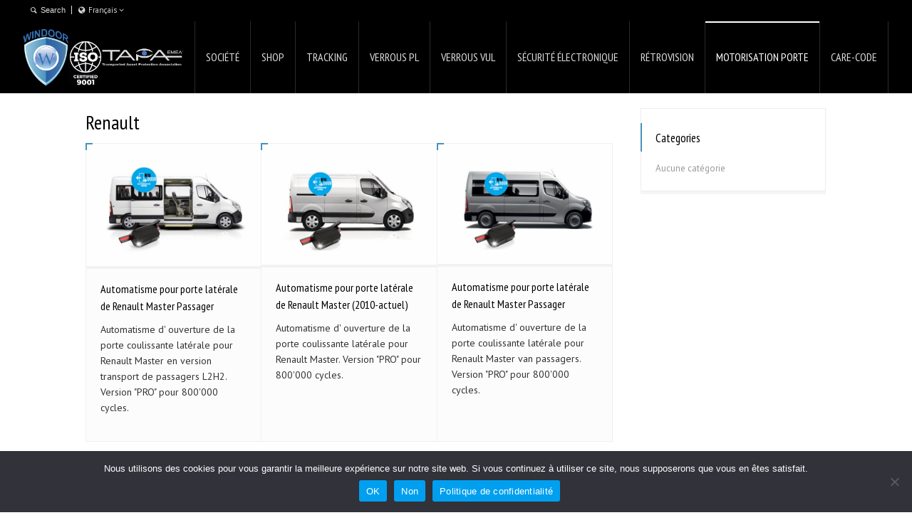

--- FILE ---
content_type: text/html; charset=UTF-8
request_url: https://www.windoor.com/product_categories/renault-2
body_size: 12854
content:
<!doctype html>
<html lang="fr-FR" class="no-js">
<head> 
<meta charset="UTF-8" />  
<meta name="viewport" content="width=device-width, initial-scale=1, maximum-scale=1">

<title>Renault &#8211; Windoor</title>
<meta name='robots' content='max-image-preview:large' />
<link rel="alternate" hreflang="fr" href="https://www.windoor.com/product_categories/renault-2" />
<link rel="alternate" hreflang="de" href="https://www.windoor.com/de/product_categories/renault-de" />
<link rel="alternate" hreflang="x-default" href="https://www.windoor.com/product_categories/renault-2" />
<link rel='dns-prefetch' href='//fonts.googleapis.com' />
<link rel="alternate" type="application/rss+xml" title="Windoor &raquo; Flux" href="https://www.windoor.com/feed" />
<link rel="alternate" type="application/rss+xml" title="Windoor &raquo; Flux des commentaires" href="https://www.windoor.com/comments/feed" />
<link rel="alternate" type="application/rss+xml" title="Flux pour Windoor &raquo; Renault Product Category" href="https://www.windoor.com/product_categories/renault-2/feed" />
		<!-- This site uses the Google Analytics by ExactMetrics plugin v8.2.4 - Using Analytics tracking - https://www.exactmetrics.com/ -->
		<!-- Note: ExactMetrics is not currently configured on this site. The site owner needs to authenticate with Google Analytics in the ExactMetrics settings panel. -->
					<!-- No tracking code set -->
				<!-- / Google Analytics by ExactMetrics -->
		<style id='classic-theme-styles-inline-css' type='text/css'>
/*! This file is auto-generated */
.wp-block-button__link{color:#fff;background-color:#32373c;border-radius:9999px;box-shadow:none;text-decoration:none;padding:calc(.667em + 2px) calc(1.333em + 2px);font-size:1.125em}.wp-block-file__button{background:#32373c;color:#fff;text-decoration:none}
</style>
<style id='global-styles-inline-css' type='text/css'>
:root{--wp--preset--aspect-ratio--square: 1;--wp--preset--aspect-ratio--4-3: 4/3;--wp--preset--aspect-ratio--3-4: 3/4;--wp--preset--aspect-ratio--3-2: 3/2;--wp--preset--aspect-ratio--2-3: 2/3;--wp--preset--aspect-ratio--16-9: 16/9;--wp--preset--aspect-ratio--9-16: 9/16;--wp--preset--color--black: #000000;--wp--preset--color--cyan-bluish-gray: #abb8c3;--wp--preset--color--white: #ffffff;--wp--preset--color--pale-pink: #f78da7;--wp--preset--color--vivid-red: #cf2e2e;--wp--preset--color--luminous-vivid-orange: #ff6900;--wp--preset--color--luminous-vivid-amber: #fcb900;--wp--preset--color--light-green-cyan: #7bdcb5;--wp--preset--color--vivid-green-cyan: #00d084;--wp--preset--color--pale-cyan-blue: #8ed1fc;--wp--preset--color--vivid-cyan-blue: #0693e3;--wp--preset--color--vivid-purple: #9b51e0;--wp--preset--gradient--vivid-cyan-blue-to-vivid-purple: linear-gradient(135deg,rgba(6,147,227,1) 0%,rgb(155,81,224) 100%);--wp--preset--gradient--light-green-cyan-to-vivid-green-cyan: linear-gradient(135deg,rgb(122,220,180) 0%,rgb(0,208,130) 100%);--wp--preset--gradient--luminous-vivid-amber-to-luminous-vivid-orange: linear-gradient(135deg,rgba(252,185,0,1) 0%,rgba(255,105,0,1) 100%);--wp--preset--gradient--luminous-vivid-orange-to-vivid-red: linear-gradient(135deg,rgba(255,105,0,1) 0%,rgb(207,46,46) 100%);--wp--preset--gradient--very-light-gray-to-cyan-bluish-gray: linear-gradient(135deg,rgb(238,238,238) 0%,rgb(169,184,195) 100%);--wp--preset--gradient--cool-to-warm-spectrum: linear-gradient(135deg,rgb(74,234,220) 0%,rgb(151,120,209) 20%,rgb(207,42,186) 40%,rgb(238,44,130) 60%,rgb(251,105,98) 80%,rgb(254,248,76) 100%);--wp--preset--gradient--blush-light-purple: linear-gradient(135deg,rgb(255,206,236) 0%,rgb(152,150,240) 100%);--wp--preset--gradient--blush-bordeaux: linear-gradient(135deg,rgb(254,205,165) 0%,rgb(254,45,45) 50%,rgb(107,0,62) 100%);--wp--preset--gradient--luminous-dusk: linear-gradient(135deg,rgb(255,203,112) 0%,rgb(199,81,192) 50%,rgb(65,88,208) 100%);--wp--preset--gradient--pale-ocean: linear-gradient(135deg,rgb(255,245,203) 0%,rgb(182,227,212) 50%,rgb(51,167,181) 100%);--wp--preset--gradient--electric-grass: linear-gradient(135deg,rgb(202,248,128) 0%,rgb(113,206,126) 100%);--wp--preset--gradient--midnight: linear-gradient(135deg,rgb(2,3,129) 0%,rgb(40,116,252) 100%);--wp--preset--font-size--small: 13px;--wp--preset--font-size--medium: 20px;--wp--preset--font-size--large: 36px;--wp--preset--font-size--x-large: 42px;--wp--preset--spacing--20: 0.44rem;--wp--preset--spacing--30: 0.67rem;--wp--preset--spacing--40: 1rem;--wp--preset--spacing--50: 1.5rem;--wp--preset--spacing--60: 2.25rem;--wp--preset--spacing--70: 3.38rem;--wp--preset--spacing--80: 5.06rem;--wp--preset--shadow--natural: 6px 6px 9px rgba(0, 0, 0, 0.2);--wp--preset--shadow--deep: 12px 12px 50px rgba(0, 0, 0, 0.4);--wp--preset--shadow--sharp: 6px 6px 0px rgba(0, 0, 0, 0.2);--wp--preset--shadow--outlined: 6px 6px 0px -3px rgba(255, 255, 255, 1), 6px 6px rgba(0, 0, 0, 1);--wp--preset--shadow--crisp: 6px 6px 0px rgba(0, 0, 0, 1);}:where(.is-layout-flex){gap: 0.5em;}:where(.is-layout-grid){gap: 0.5em;}body .is-layout-flex{display: flex;}.is-layout-flex{flex-wrap: wrap;align-items: center;}.is-layout-flex > :is(*, div){margin: 0;}body .is-layout-grid{display: grid;}.is-layout-grid > :is(*, div){margin: 0;}:where(.wp-block-columns.is-layout-flex){gap: 2em;}:where(.wp-block-columns.is-layout-grid){gap: 2em;}:where(.wp-block-post-template.is-layout-flex){gap: 1.25em;}:where(.wp-block-post-template.is-layout-grid){gap: 1.25em;}.has-black-color{color: var(--wp--preset--color--black) !important;}.has-cyan-bluish-gray-color{color: var(--wp--preset--color--cyan-bluish-gray) !important;}.has-white-color{color: var(--wp--preset--color--white) !important;}.has-pale-pink-color{color: var(--wp--preset--color--pale-pink) !important;}.has-vivid-red-color{color: var(--wp--preset--color--vivid-red) !important;}.has-luminous-vivid-orange-color{color: var(--wp--preset--color--luminous-vivid-orange) !important;}.has-luminous-vivid-amber-color{color: var(--wp--preset--color--luminous-vivid-amber) !important;}.has-light-green-cyan-color{color: var(--wp--preset--color--light-green-cyan) !important;}.has-vivid-green-cyan-color{color: var(--wp--preset--color--vivid-green-cyan) !important;}.has-pale-cyan-blue-color{color: var(--wp--preset--color--pale-cyan-blue) !important;}.has-vivid-cyan-blue-color{color: var(--wp--preset--color--vivid-cyan-blue) !important;}.has-vivid-purple-color{color: var(--wp--preset--color--vivid-purple) !important;}.has-black-background-color{background-color: var(--wp--preset--color--black) !important;}.has-cyan-bluish-gray-background-color{background-color: var(--wp--preset--color--cyan-bluish-gray) !important;}.has-white-background-color{background-color: var(--wp--preset--color--white) !important;}.has-pale-pink-background-color{background-color: var(--wp--preset--color--pale-pink) !important;}.has-vivid-red-background-color{background-color: var(--wp--preset--color--vivid-red) !important;}.has-luminous-vivid-orange-background-color{background-color: var(--wp--preset--color--luminous-vivid-orange) !important;}.has-luminous-vivid-amber-background-color{background-color: var(--wp--preset--color--luminous-vivid-amber) !important;}.has-light-green-cyan-background-color{background-color: var(--wp--preset--color--light-green-cyan) !important;}.has-vivid-green-cyan-background-color{background-color: var(--wp--preset--color--vivid-green-cyan) !important;}.has-pale-cyan-blue-background-color{background-color: var(--wp--preset--color--pale-cyan-blue) !important;}.has-vivid-cyan-blue-background-color{background-color: var(--wp--preset--color--vivid-cyan-blue) !important;}.has-vivid-purple-background-color{background-color: var(--wp--preset--color--vivid-purple) !important;}.has-black-border-color{border-color: var(--wp--preset--color--black) !important;}.has-cyan-bluish-gray-border-color{border-color: var(--wp--preset--color--cyan-bluish-gray) !important;}.has-white-border-color{border-color: var(--wp--preset--color--white) !important;}.has-pale-pink-border-color{border-color: var(--wp--preset--color--pale-pink) !important;}.has-vivid-red-border-color{border-color: var(--wp--preset--color--vivid-red) !important;}.has-luminous-vivid-orange-border-color{border-color: var(--wp--preset--color--luminous-vivid-orange) !important;}.has-luminous-vivid-amber-border-color{border-color: var(--wp--preset--color--luminous-vivid-amber) !important;}.has-light-green-cyan-border-color{border-color: var(--wp--preset--color--light-green-cyan) !important;}.has-vivid-green-cyan-border-color{border-color: var(--wp--preset--color--vivid-green-cyan) !important;}.has-pale-cyan-blue-border-color{border-color: var(--wp--preset--color--pale-cyan-blue) !important;}.has-vivid-cyan-blue-border-color{border-color: var(--wp--preset--color--vivid-cyan-blue) !important;}.has-vivid-purple-border-color{border-color: var(--wp--preset--color--vivid-purple) !important;}.has-vivid-cyan-blue-to-vivid-purple-gradient-background{background: var(--wp--preset--gradient--vivid-cyan-blue-to-vivid-purple) !important;}.has-light-green-cyan-to-vivid-green-cyan-gradient-background{background: var(--wp--preset--gradient--light-green-cyan-to-vivid-green-cyan) !important;}.has-luminous-vivid-amber-to-luminous-vivid-orange-gradient-background{background: var(--wp--preset--gradient--luminous-vivid-amber-to-luminous-vivid-orange) !important;}.has-luminous-vivid-orange-to-vivid-red-gradient-background{background: var(--wp--preset--gradient--luminous-vivid-orange-to-vivid-red) !important;}.has-very-light-gray-to-cyan-bluish-gray-gradient-background{background: var(--wp--preset--gradient--very-light-gray-to-cyan-bluish-gray) !important;}.has-cool-to-warm-spectrum-gradient-background{background: var(--wp--preset--gradient--cool-to-warm-spectrum) !important;}.has-blush-light-purple-gradient-background{background: var(--wp--preset--gradient--blush-light-purple) !important;}.has-blush-bordeaux-gradient-background{background: var(--wp--preset--gradient--blush-bordeaux) !important;}.has-luminous-dusk-gradient-background{background: var(--wp--preset--gradient--luminous-dusk) !important;}.has-pale-ocean-gradient-background{background: var(--wp--preset--gradient--pale-ocean) !important;}.has-electric-grass-gradient-background{background: var(--wp--preset--gradient--electric-grass) !important;}.has-midnight-gradient-background{background: var(--wp--preset--gradient--midnight) !important;}.has-small-font-size{font-size: var(--wp--preset--font-size--small) !important;}.has-medium-font-size{font-size: var(--wp--preset--font-size--medium) !important;}.has-large-font-size{font-size: var(--wp--preset--font-size--large) !important;}.has-x-large-font-size{font-size: var(--wp--preset--font-size--x-large) !important;}
:where(.wp-block-post-template.is-layout-flex){gap: 1.25em;}:where(.wp-block-post-template.is-layout-grid){gap: 1.25em;}
:where(.wp-block-columns.is-layout-flex){gap: 2em;}:where(.wp-block-columns.is-layout-grid){gap: 2em;}
:root :where(.wp-block-pullquote){font-size: 1.5em;line-height: 1.6;}
</style>
<style id='woocommerce-inline-inline-css' type='text/css'>
.woocommerce form .form-row .required { visibility: visible; }
</style>
<link rel='stylesheet' id='wpo_min-header-0-css' href='https://www.windoor.com/wp-content/cache/wpo-minify/1764345534/assets/wpo-minify-header-55415706.min.css' type='text/css' media='all' />
<link rel='stylesheet' id='wpo_min-header-1-css' href='https://www.windoor.com/wp-content/cache/wpo-minify/1764345534/assets/wpo-minify-header-eed21415.min.css' type='text/css' media='only screen and (max-width: 768px)' />
<link rel='stylesheet' id='wpo_min-header-2-css' href='https://www.windoor.com/wp-content/cache/wpo-minify/1764345534/assets/wpo-minify-header-9198953c.min.css' type='text/css' media='all' />
<!--[if IE 7]>
<link rel='stylesheet' id='theme-ie7-css' href='https://www.windoor.com/wp-content/themes/rttheme18/css/ie7.css' type='text/css' media='all' />
<![endif]-->
<!--[if lt IE 9]>
<link rel='stylesheet' id='theme-ltie9-css' href='https://www.windoor.com/wp-content/themes/rttheme18/css/before_ie9.css' type='text/css' media='all' />
<![endif]-->
<link rel='stylesheet' id='wpo_min-header-5-css' href='https://www.windoor.com/wp-content/cache/wpo-minify/1764345534/assets/wpo-minify-header-aaa92c08.min.css' type='text/css' media='all' />
<script type="text/javascript" id="layerslider-greensock-js-extra">
/* <![CDATA[ */
var LS_Meta = {"v":"6.7.0"};
/* ]]> */
</script>
<script type="text/javascript" src="https://www.windoor.com/wp-content/plugins/LayerSlider/static/layerslider/js/greensock.js" id="layerslider-greensock-js"></script>
<script type="text/javascript" src="https://www.windoor.com/wp-includes/js/jquery/jquery.min.js" id="jquery-core-js"></script>
<script type="text/javascript" src="https://www.windoor.com/wp-includes/js/jquery/jquery-migrate.min.js" id="jquery-migrate-js"></script>
<script type="text/javascript" src="https://www.windoor.com/wp-content/plugins/LayerSlider/static/layerslider/js/layerslider.kreaturamedia.jquery.js" id="layerslider-js"></script>
<script type="text/javascript" src="https://www.windoor.com/wp-content/plugins/LayerSlider/static/layerslider/js/layerslider.transitions.js" id="layerslider-transitions-js"></script>
<script type="text/javascript" id="cookie-notice-front-js-before">
/* <![CDATA[ */
var cnArgs = {"ajaxUrl":"https:\/\/www.windoor.com\/wp-admin\/admin-ajax.php","nonce":"0592024966","hideEffect":"fade","position":"bottom","onScroll":false,"onScrollOffset":100,"onClick":false,"cookieName":"cookie_notice_accepted","cookieTime":7862400,"cookieTimeRejected":86400,"globalCookie":false,"redirection":false,"cache":true,"revokeCookies":false,"revokeCookiesOpt":"automatic"};
/* ]]> */
</script>
<script type="text/javascript" src="https://www.windoor.com/wp-content/plugins/cookie-notice/js/front.min.js" id="cookie-notice-front-js"></script>
<script type="text/javascript" src="//www.windoor.com/wp-content/plugins/revslider/sr6/assets/js/rbtools.min.js" async id="tp-tools-js"></script>
<script type="text/javascript" src="//www.windoor.com/wp-content/plugins/revslider/sr6/assets/js/rs6.min.js" async id="revmin-js"></script>
<script type="text/javascript" src="https://www.windoor.com/wp-content/plugins/woocommerce/assets/js/jquery-blockui/jquery.blockUI.min.js" id="jquery-blockui-js" defer="defer" data-wp-strategy="defer"></script>
<script type="text/javascript" src="https://www.windoor.com/wp-content/plugins/woocommerce/assets/js/js-cookie/js.cookie.min.js" id="js-cookie-js" defer="defer" data-wp-strategy="defer"></script>
<script type="text/javascript" id="woocommerce-js-extra">
/* <![CDATA[ */
var woocommerce_params = {"ajax_url":"\/wp-admin\/admin-ajax.php","wc_ajax_url":"\/?wc-ajax=%%endpoint%%","i18n_password_show":"Afficher le mot de passe","i18n_password_hide":"Masquer le mot de passe"};
/* ]]> */
</script>
<script type="text/javascript" src="https://www.windoor.com/wp-content/plugins/woocommerce/assets/js/frontend/woocommerce.min.js" id="woocommerce-js" defer="defer" data-wp-strategy="defer"></script>
<script type="text/javascript" src="https://www.windoor.com/wp-content/plugins/sitepress-multilingual-cms/templates/language-switchers/legacy-dropdown/script.min.js" id="wpml-legacy-dropdown-0-js"></script>
<script type="text/javascript" src="https://www.windoor.com/wp-content/themes/rttheme18/js/modernizr.min.js" id="modernizr-js"></script>
<script type="text/javascript" src="https://www.windoor.com/wp-content/themes/rttheme18/js/jquery.customselect.min.js" id="jquery-custom-select-js"></script>
<meta name="generator" content="Powered by LayerSlider 6.7.0 - Multi-Purpose, Responsive, Parallax, Mobile-Friendly Slider Plugin for WordPress." />
<!-- LayerSlider updates and docs at: https://layerslider.kreaturamedia.com -->
<link rel="https://api.w.org/" href="https://www.windoor.com/wp-json/" /><link rel="EditURI" type="application/rsd+xml" title="RSD" href="https://www.windoor.com/xmlrpc.php?rsd" />
<meta name="generator" content="WordPress 6.6.4" />
<meta name="generator" content="WooCommerce 9.8.6" />
<meta name="generator" content="WPML ver:4.8.6 stt:1,4,3;" />
<!--[if lt IE 9]><script src="https://www.windoor.com/wp-content/themes/rttheme18/js/html5shiv.js"></script><![endif]--><!--[if gte IE 9]> <style type="text/css"> .gradient { filter: none; } </style> <![endif]-->	<noscript><style>.woocommerce-product-gallery{ opacity: 1 !important; }</style></noscript>
	<meta name="generator" content="Elementor 3.33.2; features: additional_custom_breakpoints; settings: css_print_method-external, google_font-enabled, font_display-swap">
			<style>
				.e-con.e-parent:nth-of-type(n+4):not(.e-lazyloaded):not(.e-no-lazyload),
				.e-con.e-parent:nth-of-type(n+4):not(.e-lazyloaded):not(.e-no-lazyload) * {
					background-image: none !important;
				}
				@media screen and (max-height: 1024px) {
					.e-con.e-parent:nth-of-type(n+3):not(.e-lazyloaded):not(.e-no-lazyload),
					.e-con.e-parent:nth-of-type(n+3):not(.e-lazyloaded):not(.e-no-lazyload) * {
						background-image: none !important;
					}
				}
				@media screen and (max-height: 640px) {
					.e-con.e-parent:nth-of-type(n+2):not(.e-lazyloaded):not(.e-no-lazyload),
					.e-con.e-parent:nth-of-type(n+2):not(.e-lazyloaded):not(.e-no-lazyload) * {
						background-image: none !important;
					}
				}
			</style>
			<meta name="generator" content="Powered by Slider Revolution 6.7.15 - responsive, Mobile-Friendly Slider Plugin for WordPress with comfortable drag and drop interface." />
<link rel="icon" href="https://www.windoor.com/wp-content/uploads/2024/03/cropped-favicon-32x32.png" sizes="32x32" />
<link rel="icon" href="https://www.windoor.com/wp-content/uploads/2024/03/cropped-favicon-192x192.png" sizes="192x192" />
<link rel="apple-touch-icon" href="https://www.windoor.com/wp-content/uploads/2024/03/cropped-favicon-180x180.png" />
<meta name="msapplication-TileImage" content="https://www.windoor.com/wp-content/uploads/2024/03/cropped-favicon-270x270.png" />
<script>function setREVStartSize(e){
			//window.requestAnimationFrame(function() {
				window.RSIW = window.RSIW===undefined ? window.innerWidth : window.RSIW;
				window.RSIH = window.RSIH===undefined ? window.innerHeight : window.RSIH;
				try {
					var pw = document.getElementById(e.c).parentNode.offsetWidth,
						newh;
					pw = pw===0 || isNaN(pw) || (e.l=="fullwidth" || e.layout=="fullwidth") ? window.RSIW : pw;
					e.tabw = e.tabw===undefined ? 0 : parseInt(e.tabw);
					e.thumbw = e.thumbw===undefined ? 0 : parseInt(e.thumbw);
					e.tabh = e.tabh===undefined ? 0 : parseInt(e.tabh);
					e.thumbh = e.thumbh===undefined ? 0 : parseInt(e.thumbh);
					e.tabhide = e.tabhide===undefined ? 0 : parseInt(e.tabhide);
					e.thumbhide = e.thumbhide===undefined ? 0 : parseInt(e.thumbhide);
					e.mh = e.mh===undefined || e.mh=="" || e.mh==="auto" ? 0 : parseInt(e.mh,0);
					if(e.layout==="fullscreen" || e.l==="fullscreen")
						newh = Math.max(e.mh,window.RSIH);
					else{
						e.gw = Array.isArray(e.gw) ? e.gw : [e.gw];
						for (var i in e.rl) if (e.gw[i]===undefined || e.gw[i]===0) e.gw[i] = e.gw[i-1];
						e.gh = e.el===undefined || e.el==="" || (Array.isArray(e.el) && e.el.length==0)? e.gh : e.el;
						e.gh = Array.isArray(e.gh) ? e.gh : [e.gh];
						for (var i in e.rl) if (e.gh[i]===undefined || e.gh[i]===0) e.gh[i] = e.gh[i-1];
											
						var nl = new Array(e.rl.length),
							ix = 0,
							sl;
						e.tabw = e.tabhide>=pw ? 0 : e.tabw;
						e.thumbw = e.thumbhide>=pw ? 0 : e.thumbw;
						e.tabh = e.tabhide>=pw ? 0 : e.tabh;
						e.thumbh = e.thumbhide>=pw ? 0 : e.thumbh;
						for (var i in e.rl) nl[i] = e.rl[i]<window.RSIW ? 0 : e.rl[i];
						sl = nl[0];
						for (var i in nl) if (sl>nl[i] && nl[i]>0) { sl = nl[i]; ix=i;}
						var m = pw>(e.gw[ix]+e.tabw+e.thumbw) ? 1 : (pw-(e.tabw+e.thumbw)) / (e.gw[ix]);
						newh =  (e.gh[ix] * m) + (e.tabh + e.thumbh);
					}
					var el = document.getElementById(e.c);
					if (el!==null && el) el.style.height = newh+"px";
					el = document.getElementById(e.c+"_wrapper");
					if (el!==null && el) {
						el.style.height = newh+"px";
						el.style.display = "block";
					}
				} catch(e){
					console.log("Failure at Presize of Slider:" + e)
				}
			//});
		  };</script>
		<style type="text/css" id="wp-custom-css">
			/****byCrofte custom 2024 ****/
h1, h2, h3, h4, h5, h1 a, h2 a, h3 a, h4 a, h5a {
	color: black;
}
p {
	font-size: 14px;
	color: #333;
}
h2 {
	font-size: 38px;
}
#slogan_text {
	display: none !important;
}
.caption.title_centered h3 {
	font-size: 28px;
	margin-top: 30px;
	margin-bottom: 5px;
}
.top_content {
	border-bottom: none;
	border-top: none;
}

/* MEGA MENU */
ul.sub-menu li.lien-marque {
	line-height: 45px;
}
.logo-marque-menu {
	max-width: 45px;
	float: left;
	margin-right: 10px;
}
.multicolumn-holder {
	width: 100%;
}
li.float-mega-menu {
	display: inline-block !important;
	width: 30%;
	vertical-align: middle;
}
li:last-child.float-mega-menu {
	display: inline-block !important;
	width: 60%;
	vertical-align: middle;
}
.mega-menu-img {
	max-width: 100px;
	width: 100%;
}

#navigation .multicolumn-holder > ul > li a {
	font-weight: bold;
	font-size: 1.2em;
	text-transform: uppercase;
}
#navigation .multicolumn-holder > ul > li > ul > li a {
	font-weight: normal;
	font-size: 1em;
	padding-left: 15px;
	border-bottom: none;
	text-transform: none;
}
#navigation .multicolumn-holder > ul > li > ul > li a:hover {
	opacity:1;
}
#navigation .multicolumn-holder > ul > li > ul > li a::after {
	display: none;
}
#navigation .column-heading {
	display: inline-block !important;
}

/* MEGA MENU END */


.byc-video-section {
    position: relative;
    height: 80vh;
    overflow: hidden;
}
.byc-video-section .byc-video-container {
    position: absolute;
    top: 0;
    left: 0;
    width: 100%;
    height: 100%;
    overflow: hidden;
    z-index: -1;
}
.byc-video-section video {
    min-width: 100%;
    min-height: 100%;
    width: auto;
    height: auto;
    position: absolute;
    top: 50%;
    left: 50%;
    transform: translate(-50%, -50%);
}
.byc-video-section .byc-content {
    position: relative;
    z-index: 1;
    color: #ffffff;
    text-align: center;
    padding: 20px;
}
.byc-video-section .byc-content h1 {
	color: white;
	font-size: 60px;
	text-transform: uppercase;
	font-weight: 900;
	letter-spacing: 3px;
	margin-top: 27vh;
}
.byc-video-section .byc-content p {
	color: white;
	font-size: 25px;
	font-weight: 700;
}

.footer .textwidget p {
	color: white;
}
.content_footer {
	margin-top: 100px;
}


@media only screen and (min-width: 960px) {
	.header-design2 #header_contents {
		width: 95%;
	}
	.top_bar_container {
		width: 95%;
	}
}

.pum-theme-4464 .pum-content + .pum-close, .pum-theme-floating-bar .pum-content + .pum-close {
	top: 15px;
	color: white;
}

.pum-container p { color: white; }		</style>
		</head>
<body class="archive tax-product_categories term-renault-2 term-134 theme-rttheme18 cookies-not-set woocommerce-no-js  menu-style-one wide rt_content_animations header-design2 no-header-content elementor-default elementor-kit-6553">

			<script type="text/javascript">
			/* <![CDATA[ */ 
				document.getElementsByTagName("html")[0].className.replace(/\no-js\b/, "js");
				window.onerror=function(){				
					document.getElementById("rt_loading").removeAttribute("class");
				}			 	
			/* ]]> */	
			</script> 
		
<!-- background wrapper -->
<div id="container">   

		<!-- mobile actions -->
	<section id="mobile_bar" class="clearfix">
		<div class="mobile_menu_control icon-menu"></div>
		<div class="top_bar_control icon-cog"></div>    
	</section>
	<!-- / end section #mobile_bar -->    

		<!-- top bar -->
	<section id="top_bar" class="clearfix">
		<div class="top_bar_container">    

					<ul id="top_navigation" class="top_links">

						<!--  top links -->
												    				  			<!-- / end ul .top_links --> 
			  			          


							 

													<li><form action="https://www.windoor.com//" method="get" id="top_search_form"><span class="icon-search"></span><span><input type="text" class="search_text showtextback" size="1" name="s" id="top_search_field" placeholder="Search" /></span><input type="hidden" name="lang" value="fr"/></form></li>
						

												    <li class="languages icon-globe-1">Français <span class="icon-angle-down"></span><ul class="flags"><li><img src="https://www.windoor.com/wp-content/plugins/sitepress-multilingual-cms/res/flags/fr.png" height="12" alt="fr" width="18" /> <a href="https://www.windoor.com/product_categories/renault-2" title="Français"><span>Français</span></a></li><li><img src="https://www.windoor.com/wp-content/plugins/sitepress-multilingual-cms/res/flags/en.png" height="12" alt="en" width="18" /> <a href="https://www.windoor.com/en" title="English"><span>English</span></a></li><li><img src="https://www.windoor.com/wp-content/plugins/sitepress-multilingual-cms/res/flags/de.png" height="12" alt="de" width="18" /> <a href="https://www.windoor.com/de/product_categories/renault-de" title="Deutsch"><span>Deutsch</span></a></li></ul></li>		  
						
						
					</ul>


					

		</div><!-- / end div .top_bar_container -->    
	</section><!-- / end section #top_bar -->    
	    
	<!-- header -->
	<header id="header"> 

		<!-- header contents -->
		<section id="header_contents" class="clearfix">
				 
				
							<section class="section_logo logo">			 
								<!-- logo -->
								<section id="logo">			 
									 <a href="https://www.windoor.com/" title="Windoor"><img loading="lazy" src="https://www.windoor.com/wp-content/uploads/2025/06/Logo-windoor-tapa-iso-certified-security-systems-provider-bis.png" alt="Windoor" data-retina="https://www.windoor.com/wp-content/uploads/2025/06/Logo-windoor-tapa-iso-certified-security-systems-provider-bis.png" /></a> 
								</section><!-- end section #logo -->
							</section><!-- end section #logo -->	
							
			<section id="slogan_text" class="right_side ">
				 SPÉCIALISÉ DEPUIS 1992 DANS LA SÉCURISATION DE VÉHICULES
			</section>


				<!-- navigation -->
				<div class="nav_shadow default_position sticky"><div class="nav_border"> 

					<nav id="navigation_bar" class="navigation  with_small_logo"><div id="sticky_logo"><a href="https://www.windoor.com/" title="Windoor"><img loading="lazy" src="https://www.windoor.com/wp-content/uploads/2025/06/Logo-windoor-tapa-iso-certified-security-systems-provider-bis.png" alt="Windoor" /></a></div><ul id="navigation" class="menu"><li id='menu-item-2257'  class="menu-item menu-item-type-post_type menu-item-object-page menu-item-has-children hasSubMenu top-level-0" data-column-size='0'><a  href="https://www.windoor.com/apropos">SOCIÉTÉ<span>Notre activité</span></a> 
<ul class="sub-menu">
<li id='menu-item-4032'  class="menu-item menu-item-type-post_type menu-item-object-page"><a  href="https://www.windoor.com/cgv">CGV<span>Cond. Gnl de vente</span></a> </li>
<li id='menu-item-6729'  class="menu-item menu-item-type-post_type menu-item-object-page"><a  href="https://www.windoor.com/certification-iso-9001">QUALITÉ &#038; CERTIFICATIONS</a> </li>
<li id='menu-item-7494'  class="menu-item menu-item-type-post_type menu-item-object-page"><a  href="https://www.windoor.com/catalogue-windoor">CATALOGUE PRODUITS</a> </li>
<li id='menu-item-4297'  class="menu-item menu-item-type-post_type menu-item-object-page"><a  href="https://www.windoor.com/nous-contacter">CONTACT</a> </li>
</ul>
</li>
<li id='menu-item-6814'  class="menu-item menu-item-type-custom menu-item-object-custom top-level-1" data-column-size='0'><a  href="https://windoor-shop.com/boutique/">SHOP<span>&nbsp;</span></a> </li>
<li id='menu-item-3266'  class="menu-item menu-item-type-post_type menu-item-object-page top-level-2" data-column-size='0'><a  href="https://www.windoor.com/care-fleet">TRACKING<span>&nbsp;</span></a> </li>
<li id='menu-item-3302'  class="menu-item menu-item-type-post_type menu-item-object-page top-level-3" data-column-size='0'><a  href="https://www.windoor.com/care-lock">VERROUS PL<span>&nbsp;</span></a> </li>
<li id='menu-item-3301'  class="menu-item menu-item-type-post_type menu-item-object-page menu-item-has-children hasSubMenu top-level-4" data-column-size='0'><a  href="https://www.windoor.com/care-lock-light">VERROUS VUL<span>&nbsp;</span></a> 
<ul class="sub-menu">
<li id='menu-item-7116'  class="lien-marque menu-item menu-item-type-post_type menu-item-object-page"><a  href="https://www.windoor.com/configurateur-carelock-light"><img src="https://www.windoor.com/wp-content/uploads/2024/06/logo-euro.png" class="logo-marque-menu" /> Configurateur</a> </li>
<li id='menu-item-3644'  class="lien-marque menu-item menu-item-type-taxonomy menu-item-object-product_categories"><a  href="https://www.windoor.com/product_categories/citroen"><img src="https://www.windoor.com/wp-content/uploads/windoor/logo-marque-citroen.png" class="logo-marque-menu" /> Citroën</a> </li>
<li id='menu-item-3645'  class="lien-marque menu-item menu-item-type-taxonomy menu-item-object-product_categories"><a  href="https://www.windoor.com/product_categories/fiat"><img src="https://www.windoor.com/wp-content/uploads/windoor/logo-marque-fiat.png" class="logo-marque-menu" /> Fiat</a> </li>
<li id='menu-item-3646'  class="lien-marque menu-item menu-item-type-taxonomy menu-item-object-product_categories"><a  href="https://www.windoor.com/product_categories/iveco"><img src="https://www.windoor.com/wp-content/uploads/windoor/logo-marque-iveco.png" class="logo-marque-menu" /> Iveco</a> </li>
<li id='menu-item-7579'  class="lien-marque menu-item menu-item-type-taxonomy menu-item-object-product_categories"><a  href="https://www.windoor.com/product_categories/man-care-lock-light"><img src="https://www.windoor.com/wp-content/uploads/windoor/logo-marque-man.png" class="logo-marque-menu" /> Man</a> </li>
<li id='menu-item-3647'  class="lien-marque menu-item menu-item-type-taxonomy menu-item-object-product_categories"><a  href="https://www.windoor.com/product_categories/mercedes"><img src="https://www.windoor.com/wp-content/uploads/windoor/logo-marque-mercedes.png" class="logo-marque-menu" /> Mercedes</a> </li>
<li id='menu-item-3648'  class="lien-marque menu-item menu-item-type-taxonomy menu-item-object-product_categories"><a  href="https://www.windoor.com/product_categories/nissan"><img src="https://www.windoor.com/wp-content/uploads/windoor/logo-marque-nissan.png" class="logo-marque-menu" /> Nissan</a> </li>
<li id='menu-item-3649'  class="lien-marque menu-item menu-item-type-taxonomy menu-item-object-product_categories"><a  href="https://www.windoor.com/product_categories/opel"><img src="https://www.windoor.com/wp-content/uploads/windoor/logo-marque-opel.png" class="logo-marque-menu" /> Opel</a> </li>
<li id='menu-item-3650'  class="lien-marque menu-item menu-item-type-taxonomy menu-item-object-product_categories"><a  href="https://www.windoor.com/product_categories/peugeot"><img src="https://www.windoor.com/wp-content/uploads/windoor/logo-marque-peugeot.png" class="logo-marque-menu" /> Peugeot</a> </li>
<li id='menu-item-3651'  class="lien-marque menu-item menu-item-type-taxonomy menu-item-object-product_categories"><a  href="https://www.windoor.com/product_categories/renault"><img src="https://www.windoor.com/wp-content/uploads/windoor/logo-marque-renault.png" class="logo-marque-menu" /> Renault</a> </li>
<li id='menu-item-3653'  class="lien-marque menu-item menu-item-type-taxonomy menu-item-object-product_categories"><a  href="https://www.windoor.com/product_categories/volkswagen"><img src="https://www.windoor.com/wp-content/uploads/windoor/logo-marque-volkswagen.png" class="logo-marque-menu" /> Volkswagen</a> </li>
<li id='menu-item-4365'  class="lien-marque menu-item menu-item-type-taxonomy menu-item-object-product_categories"><a  href="https://www.windoor.com/product_categories/ford"><img src="https://www.windoor.com/wp-content/uploads/windoor/logo-marque-ford.png" class="logo-marque-menu" /> Ford</a> </li>
<li id='menu-item-3643'  class="menu-item menu-item-type-taxonomy menu-item-object-product_categories"><a  href="https://www.windoor.com/product_categories/accessoires-2">Accessoires</a> </li>
</ul>
</li>
<li id='menu-item-3268'  class="menu-item menu-item-type-post_type menu-item-object-page top-level-5" data-column-size='0'><a  title="Solutions de sécurité électroniques" href="https://www.windoor.com/care-pro">SÉCURITÉ ÉLECTRONIQUE<span>&nbsp;</span></a> </li>
<li id='menu-item-3269'  class="multicolumn-3 menu-item menu-item-type-post_type menu-item-object-page menu-item-has-children hasSubMenu multicolumn  top-level-6" data-column-size='3'><a  href="https://www.windoor.com/care-view">RÉTROVISION<span>&nbsp;</span></a> 
<ul class="sub-menu">
<li id='menu-item-4505'  class="multicolumn-2 menu-item menu-item-type-post_type menu-item-object-products menu-item-has-children hasSubMenu"><a  href="https://www.windoor.com/products/kit-vision-camera-360-degres-camion-bird-view">Caméra 360°</a> 
	<ul class="sub-menu">
<li id='menu-item-6750'  class="float-mega-menu menu-item menu-item-type-post_type menu-item-object-page"><a  href="https://www.windoor.com/bird-view-kit-vision-360"><img src="https://www.windoor.com/wp-content/uploads/windoor/menu-retrovision-camera-360.png" class="mega-menu-img" /></a> </li>
<li id='menu-item-6749'  class="float-mega-menu menu-item menu-item-type-post_type menu-item-object-page"><a  href="https://www.windoor.com/bird-view-kit-vision-360">Le kit « Bird View » de vision à 360° pour camions, VUL, véhicules industriels, etc</a> </li>
	</ul>
</li>
<li id='menu-item-3656'  class="multicolumn-2 menu-item menu-item-type-taxonomy menu-item-object-product_categories menu-item-has-children hasSubMenu"><a  href="https://www.windoor.com/product_categories/cameras">Caméras</a> 
	<ul class="sub-menu">
<li id='menu-item-6850'  class="float-mega-menu menu-item menu-item-type-taxonomy menu-item-object-product_categories"><a  href="https://www.windoor.com/product_categories/cameras"><img src="https://www.windoor.com/wp-content/uploads/windoor/menu-retrovision-cameras.png" class="mega-menu-img" /></a> </li>
<li id='menu-item-6851'  class="float-mega-menu menu-item menu-item-type-taxonomy menu-item-object-product_categories"><a  href="https://www.windoor.com/product_categories/cameras">Découvrez nos différentes caméras pour utilitaires ou camions.</a> </li>
	</ul>
</li>
<li id='menu-item-3657'  class="multicolumn-2 menu-item menu-item-type-taxonomy menu-item-object-product_categories menu-item-has-children hasSubMenu"><a  href="https://www.windoor.com/product_categories/connecteurs">Connecteurs</a> 
	<ul class="sub-menu">
<li id='menu-item-6856'  class="float-mega-menu menu-item menu-item-type-taxonomy menu-item-object-product_categories"><a  href="https://www.windoor.com/product_categories/connecteurs"><img src="https://www.windoor.com/wp-content/uploads/windoor/menu-retrovision-connecteurs.png" class="mega-menu-img" /></a> </li>
<li id='menu-item-6857'  class="float-mega-menu menu-item menu-item-type-taxonomy menu-item-object-product_categories"><a  href="https://www.windoor.com/product_categories/connecteurs">Retrouvez ici les kits de liaison vidéo.</a> </li>
	</ul>
</li>
<li id='menu-item-3658'  class="multicolumn-2 menu-item menu-item-type-taxonomy menu-item-object-product_categories menu-item-has-children hasSubMenu"><a  href="https://www.windoor.com/product_categories/enregistreurs">Enregistreurs</a> 
	<ul class="sub-menu">
<li id='menu-item-6858'  class="float-mega-menu menu-item menu-item-type-taxonomy menu-item-object-product_categories"><a  href="https://www.windoor.com/product_categories/enregistreurs"><img src="https://www.windoor.com/wp-content/uploads/windoor/menu-retrovision-enregistreur.png" class="mega-menu-img" /></a> </li>
<li id='menu-item-6859'  class="float-mega-menu menu-item menu-item-type-taxonomy menu-item-object-product_categories"><a  href="https://www.windoor.com/product_categories/enregistreurs">Nos enregistreurs embarqués.</a> </li>
	</ul>
</li>
<li id='menu-item-3659'  class="multicolumn-2 menu-item menu-item-type-taxonomy menu-item-object-product_categories menu-item-has-children hasSubMenu"><a  href="https://www.windoor.com/product_categories/kits-complets">Kits complets</a> 
	<ul class="sub-menu">
<li id='menu-item-6860'  class="float-mega-menu menu-item menu-item-type-taxonomy menu-item-object-product_categories"><a  href="https://www.windoor.com/product_categories/kits-complets"><img src="https://www.windoor.com/wp-content/uploads/windoor/menu-retrovision-kit-complet.png" class="mega-menu-img" /></a> </li>
<li id='menu-item-6861'  class="float-mega-menu menu-item menu-item-type-taxonomy menu-item-object-product_categories"><a  href="https://www.windoor.com/product_categories/kits-complets">Besoin d&rsquo;un équipement complet ? Trouvez le kit qui améliore votre flotte de véhicules.</a> </li>
	</ul>
</li>
<li id='menu-item-3660'  class="multicolumn-2 menu-item menu-item-type-taxonomy menu-item-object-product_categories menu-item-has-children hasSubMenu"><a  href="https://www.windoor.com/product_categories/moniteurs">Moniteurs</a> 
	<ul class="sub-menu">
<li id='menu-item-6862'  class="float-mega-menu menu-item menu-item-type-taxonomy menu-item-object-product_categories"><a  href="https://www.windoor.com/product_categories/moniteurs"><img src="https://www.windoor.com/wp-content/uploads/windoor/menu-retrovision-moniteurs.png" class="mega-menu-img" /></a> </li>
<li id='menu-item-6863'  class="float-mega-menu menu-item menu-item-type-taxonomy menu-item-object-product_categories"><a  href="https://www.windoor.com/product_categories/moniteurs">Du moniteur 7 à 10 pouces, en multiview. Ne perdez rien de vue.</a> </li>
	</ul>
</li>
<li id='menu-item-3661'  class="multicolumn-2 menu-item menu-item-type-taxonomy menu-item-object-product_categories menu-item-has-children hasSubMenu"><a  href="https://www.windoor.com/product_categories/radars-de-recul">Radars de recul</a> 
	<ul class="sub-menu">
<li id='menu-item-6864'  class="float-mega-menu menu-item menu-item-type-taxonomy menu-item-object-product_categories"><a  href="https://www.windoor.com/product_categories/radars-de-recul"><img src="https://www.windoor.com/wp-content/uploads/windoor/menu-retrovision-radars-de-recul.png" class="mega-menu-img" /></a> </li>
<li id='menu-item-6865'  class="float-mega-menu menu-item menu-item-type-taxonomy menu-item-object-product_categories"><a  href="https://www.windoor.com/product_categories/radars-de-recul">Soyez averti de la moindre approche avec nos radars de recul.</a> </li>
	</ul>
</li>
<li id='menu-item-3662'  class="multicolumn-2 menu-item menu-item-type-taxonomy menu-item-object-product_categories menu-item-has-children hasSubMenu"><a  href="https://www.windoor.com/product_categories/sans-fil">Sans-fil</a> 
	<ul class="sub-menu">
<li id='menu-item-6866'  class="float-mega-menu menu-item menu-item-type-taxonomy menu-item-object-product_categories"><a  href="https://www.windoor.com/product_categories/sans-fil"><img src="https://www.windoor.com/wp-content/uploads/windoor/menu-retrovision-sans-fil.png" class="mega-menu-img" /></a> </li>
<li id='menu-item-6867'  class="float-mega-menu menu-item menu-item-type-taxonomy menu-item-object-product_categories"><a  href="https://www.windoor.com/product_categories/sans-fil">Parfaite pour les installations complexes, profitez du sans fil !</a> </li>
	</ul>
</li>
<li id='menu-item-3654'  class="menu-item menu-item-type-taxonomy menu-item-object-product_categories"><a  href="https://www.windoor.com/product_categories/accessoires">Accessoires<span>Motorisation de porte latérale coulissante</span></a> </li>
</ul>
</li>
<li id='menu-item-4361'  class="menu-item menu-item-type-post_type menu-item-object-page current-menu-ancestor current-menu-parent current_page_parent current_page_ancestor menu-item-has-children hasSubMenu top-level-7" data-column-size='0'><a  href="https://www.windoor.com/automatisme-motorisation-porte-laterale-coulissante-vehicule-utilitaire-mini-bus-camping-car">MOTORISATION PORTE<span>Motorisation de porte latérale coulissante</span></a> 
<ul class="sub-menu">
<li id='menu-item-6871'  class="lien-marque menu-item menu-item-type-taxonomy menu-item-object-product_categories"><a  href="https://www.windoor.com/product_categories/citroen-2"><img src="https://www.windoor.com/wp-content/uploads/windoor/logo-marque-citroen.png" class="logo-marque-menu" /> Citroën</a> </li>
<li id='menu-item-4403'  class="lien-marque menu-item menu-item-type-taxonomy menu-item-object-product_categories"><a  href="https://www.windoor.com/product_categories/fiat-2"><img src="https://www.windoor.com/wp-content/uploads/windoor/logo-marque-fiat.png" class="logo-marque-menu" /> Fiat</a> </li>
<li id='menu-item-4434'  class="lien-marque menu-item menu-item-type-taxonomy menu-item-object-product_categories"><a  href="https://www.windoor.com/product_categories/ford-2"><img src="https://www.windoor.com/wp-content/uploads/windoor/logo-marque-ford.png" class="logo-marque-menu" /> Ford</a> </li>
<li id='menu-item-4435'  class="lien-marque menu-item menu-item-type-taxonomy menu-item-object-product_categories"><a  href="https://www.windoor.com/product_categories/iveco-2"><img src="https://www.windoor.com/wp-content/uploads/windoor/logo-marque-iveco.png" class="logo-marque-menu" /> Iveco</a> </li>
<li id='menu-item-4731'  class="lien-marque menu-item menu-item-type-taxonomy menu-item-object-product_categories"><a  href="https://www.windoor.com/product_categories/man"><img src="https://www.windoor.com/wp-content/uploads/windoor/logo-marque-man.png" class="logo-marque-menu" /> Man</a> </li>
<li id='menu-item-4423'  class="lien-marque menu-item menu-item-type-taxonomy menu-item-object-product_categories"><a  href="https://www.windoor.com/product_categories/mercedes-win-door-2"><img src="https://www.windoor.com/wp-content/uploads/windoor/logo-marque-mercedes.png" class="logo-marque-menu" /> Mercedes</a> </li>
<li id='menu-item-4404'  class="lien-marque menu-item menu-item-type-taxonomy menu-item-object-product_categories"><a  href="https://www.windoor.com/product_categories/peugeot-2"><img src="https://www.windoor.com/wp-content/uploads/windoor/logo-marque-peugeot.png" class="logo-marque-menu" /> Peugeot</a> </li>
<li id='menu-item-4405'  class="lien-marque menu-item menu-item-type-taxonomy menu-item-object-product_categories current-menu-item"><a  href="https://www.windoor.com/product_categories/renault-2"><img src="https://www.windoor.com/wp-content/uploads/windoor/logo-marque-renault.png" class="logo-marque-menu" /> Renault</a> </li>
<li id='menu-item-4427'  class="lien-marque menu-item menu-item-type-taxonomy menu-item-object-product_categories"><a  href="https://www.windoor.com/product_categories/volkswagen-2"><img src="https://www.windoor.com/wp-content/uploads/windoor/logo-marque-volkswagen.png" class="logo-marque-menu" /> Volkswagen</a> </li>
</ul>
</li>
<li id='menu-item-3265'  class="menu-item menu-item-type-post_type menu-item-object-page top-level-8" data-column-size='0'><a  href="https://www.windoor.com/care-code">CARE-CODE<span>&nbsp;</span></a> </li>
</ul> 

					</nav>
				</div></div>
				<!-- / navigation  --> 
		</section><!-- end section #header_contents -->  	
 

	</header><!-- end tag #header --> 	


		<!-- content holder --> 
		<div class="content_holder">

				

				<div class="content_second_background">
			<div class="content_area clearfix"> 
		
													<section class="content_block_background">
	<section id="category-134" class="content_block clearfix">
		<section class="content left">
		<div class="row">

			<div class="head_text"><h1>Renault</h1></div> 
					

			
			
					<div id="renault-2" class="product_holder product-showcase clearfix  "><div class="product_boxes" data-rt-animation-group="group"><div class="row clearfix  with_borders fluid"><div class="box three  first first-row last-row  renault-2 win-door-2"><div class="product_item_holder" data-rt-animate="animate" data-rt-animation-type="fadeIn">
	<!-- product image -->
	<div class="featured_image"> 
			<a href="https://www.windoor.com/products/motorisation-porte-laterale-coulissante-renault-master-passager" title="Automatisme pour porte latérale de Renault Master Passager" rel="bookmark"><img src="https://www.windoor.com/wp-content/uploads/2020/09/windoor_automatisme_motorisation_porte_coulissante_renault_master_passager-480x309.jpg" alt="" class="" /></a> 
	</div> 


					
	<div class="product_info">

				<!-- title-->
		<h4><a href="https://www.windoor.com/products/motorisation-porte-laterale-coulissante-renault-master-passager" title="Automatisme pour porte latérale de Renault Master Passager" rel="bookmark">Automatisme pour porte latérale de Renault Master Passager</a></h4>
		
		<!-- text-->
		<p>Automatisme d' ouverture de la porte coulissante latérale pour Renault Master en version transport de passagers L2H2. Version "PRO" pour 800'000 cycles.</p>
		 

	</div>
	</div></div>
<div class="box three  first-row last-row  renault-2 win-door-2"><div class="product_item_holder" data-rt-animate="animate" data-rt-animation-type="fadeIn">
	<!-- product image -->
	<div class="featured_image"> 
			<a href="https://www.windoor.com/products/motorisation-porte-laterale-coulissante-renault-master-pro" title="Automatisme pour porte latérale de Renault Master (2010-actuel)" rel="bookmark"><img src="https://www.windoor.com/wp-content/uploads/2020/05/Automatisme-motorisation-Windoor-porte-coulissante-latérale-vehicule-utilitaire-mini-bus-passager-Renault-master-version-pro-480x303.jpg" alt="" class="" /></a> 
	</div> 


					
	<div class="product_info">

				<!-- title-->
		<h4><a href="https://www.windoor.com/products/motorisation-porte-laterale-coulissante-renault-master-pro" title="Automatisme pour porte latérale de Renault Master (2010-actuel)" rel="bookmark">Automatisme pour porte latérale de Renault Master (2010-actuel)</a></h4>
		
		<!-- text-->
		<p>Automatisme d' ouverture de la porte coulissante latérale pour Renault Master. Version "PRO" pour 800'000 cycles.</p>
		 

	</div>
	</div></div>
<div class="box three  last first-row last-row  renault-2 win-door-2"><div class="product_item_holder" data-rt-animate="animate" data-rt-animation-type="fadeIn">
	<!-- product image -->
	<div class="featured_image"> 
			<a href="https://www.windoor.com/products/motorisation-porte-laterale-coulissante-renault-master-van-passager-pro" title="Automatisme pour porte latérale de Renault Master Passager" rel="bookmark"><img src="https://www.windoor.com/wp-content/uploads/2020/05/Automatisme-motorisation-Windoor-porte-coulissante-latérale-vehicule-utilitaire-mini-bus-passager-Renault-master-van-passager-version-pro-480x302.jpg" alt="" class="" /></a> 
	</div> 


					
	<div class="product_info">

				<!-- title-->
		<h4><a href="https://www.windoor.com/products/motorisation-porte-laterale-coulissante-renault-master-van-passager-pro" title="Automatisme pour porte latérale de Renault Master Passager" rel="bookmark">Automatisme pour porte latérale de Renault Master Passager</a></h4>
		
		<!-- text-->
		<p>Automatisme d' ouverture de la porte coulissante latérale pour Renault Master van passagers. Version "PRO" pour 800'000 cycles.</p>
		 

	</div>
	</div></div>
</div><hr class="style-four"></div></div>
			
		</div>
		</section><!-- / end section .content -->  
		<!-- section .sidebar -->  
	<section class="sidebar right  "> 
	
	<div class="box box_layout clearfix column_class widget widget_rt_categories"><div class="caption"><h3 class="featured_article_title">Categories</h3></div><div class="space margin-b20"></div><ul class="menu"><li class="cat-item-none">Aucune catégorie</li></ul></div>
	</section><!-- / end section .sidebar -->  
	</section><!-- / end section .content_block -->  
</section>
	
						
				</div><!-- / end div .content_area -->  
				<div class="content_footer footer_widgets_holder"><section class="footer_widgets clearfix"></section></div>			</div><!-- / end div .content_second_background -->  
	
	</div><!-- / end div .content_holder -->  
	</div><!-- end div #container --> 
	
    <!-- footer -->
    <footer id="footer">
     
        <!-- footer info -->
        <div class="footer_info">       
                
            <!-- left side -->
            <div class="part1">

					<!-- footer nav -->
										    <ul id="footer_links" class="footer_links"><li id="menu-item-2208" class="menu-item menu-item-type-post_type menu-item-object-page menu-item-2208"><a href="https://www.windoor.com/apropos">Société Windoor &#8211; le spécialiste de la sécurité embarquée depuis 1992</a></li>
<li id="menu-item-2207" class="menu-item menu-item-type-post_type menu-item-object-page menu-item-2207"><a href="https://www.windoor.com/nous-contacter">Nous contacter</a></li>
</ul>			  			<!-- / end ul .footer_links -->
		  			
					<!-- copyright text -->
					<div class="copyright">Copyright © 1992-20245 Windoor S.A
					</div><!-- / end div .copyright -->	            
                
            </div><!-- / end div .part1 -->
            
			<!-- social media icons -->				
			<!-- / end ul .social_media_icons -->

        </div><!-- / end div .footer_info -->
            
    </footer>
    <!-- / footer --> 				
 

		<script>
			window.RS_MODULES = window.RS_MODULES || {};
			window.RS_MODULES.modules = window.RS_MODULES.modules || {};
			window.RS_MODULES.waiting = window.RS_MODULES.waiting || [];
			window.RS_MODULES.defered = false;
			window.RS_MODULES.moduleWaiting = window.RS_MODULES.moduleWaiting || {};
			window.RS_MODULES.type = 'compiled';
		</script>
					<script>
				const lazyloadRunObserver = () => {
					const lazyloadBackgrounds = document.querySelectorAll( `.e-con.e-parent:not(.e-lazyloaded)` );
					const lazyloadBackgroundObserver = new IntersectionObserver( ( entries ) => {
						entries.forEach( ( entry ) => {
							if ( entry.isIntersecting ) {
								let lazyloadBackground = entry.target;
								if( lazyloadBackground ) {
									lazyloadBackground.classList.add( 'e-lazyloaded' );
								}
								lazyloadBackgroundObserver.unobserve( entry.target );
							}
						});
					}, { rootMargin: '200px 0px 200px 0px' } );
					lazyloadBackgrounds.forEach( ( lazyloadBackground ) => {
						lazyloadBackgroundObserver.observe( lazyloadBackground );
					} );
				};
				const events = [
					'DOMContentLoaded',
					'elementor/lazyload/observe',
				];
				events.forEach( ( event ) => {
					document.addEventListener( event, lazyloadRunObserver );
				} );
			</script>
				<script type='text/javascript'>
		(function () {
			var c = document.body.className;
			c = c.replace(/woocommerce-no-js/, 'woocommerce-js');
			document.body.className = c;
		})();
	</script>
	<link rel='stylesheet' id='wpo_min-footer-0-css' href='https://www.windoor.com/wp-content/cache/wpo-minify/1764345534/assets/wpo-minify-footer-016020e8.min.css' type='text/css' media='all' />
<script type="text/javascript" id="wpbits-afe-pro-scripts-js-extra">
/* <![CDATA[ */
var wpbitsAFEPROFrontendParams = {"home":"https:\/\/www.windoor.com\/","rest":"https:\/\/www.windoor.com\/wp-json\/"};
/* ]]> */
</script>
<script type="text/javascript" src="https://www.windoor.com/wp-content/plugins/wpbits-addons-for-elementor-pro/afe/assets/js/afe-scripts.min.js" id="wpbits-afe-pro-scripts-js"></script>
<script type="text/javascript" src="https://www.windoor.com/wp-includes/js/dist/hooks.min.js" id="wp-hooks-js"></script>
<script type="text/javascript" src="https://www.windoor.com/wp-includes/js/dist/i18n.min.js" id="wp-i18n-js"></script>
<script type="text/javascript" id="wp-i18n-js-after">
/* <![CDATA[ */
wp.i18n.setLocaleData( { 'text direction\u0004ltr': [ 'ltr' ] } );
/* ]]> */
</script>
<script type="text/javascript" src="https://www.windoor.com/wp-content/plugins/contact-form-7/includes/swv/js/index.js" id="swv-js"></script>
<script type="text/javascript" id="contact-form-7-js-translations">
/* <![CDATA[ */
( function( domain, translations ) {
	var localeData = translations.locale_data[ domain ] || translations.locale_data.messages;
	localeData[""].domain = domain;
	wp.i18n.setLocaleData( localeData, domain );
} )( "contact-form-7", {"translation-revision-date":"2025-02-06 12:02:14+0000","generator":"GlotPress\/4.0.1","domain":"messages","locale_data":{"messages":{"":{"domain":"messages","plural-forms":"nplurals=2; plural=n > 1;","lang":"fr"},"This contact form is placed in the wrong place.":["Ce formulaire de contact est plac\u00e9 dans un mauvais endroit."],"Error:":["Erreur\u00a0:"]}},"comment":{"reference":"includes\/js\/index.js"}} );
/* ]]> */
</script>
<script type="text/javascript" id="contact-form-7-js-before">
/* <![CDATA[ */
var wpcf7 = {
    "api": {
        "root": "https:\/\/www.windoor.com\/wp-json\/",
        "namespace": "contact-form-7\/v1"
    },
    "cached": 1
};
/* ]]> */
</script>
<script type="text/javascript" src="https://www.windoor.com/wp-content/plugins/contact-form-7/includes/js/index.js" id="contact-form-7-js"></script>
<script type="text/javascript" src="https://www.windoor.com/wp-content/themes/rttheme18/js/jquery.easing.1.3.js" id="jquery-easing-js"></script>
<script type="text/javascript" src="https://www.windoor.com/wp-content/themes/rttheme18/js/jquery.tools.min.js" id="jquery-tools-js"></script>
<script type="text/javascript" src="https://www.windoor.com/wp-content/themes/rttheme18/js/waitforimages.min.js" id="waitforimages-js"></script>
<script type="text/javascript" src="https://www.windoor.com/wp-content/themes/rttheme18/js/waypoints.min.js" id="waypoints-js"></script>
<script type="text/javascript" src="https://www.windoor.com/wp-content/themes/rttheme18/js/video_player/mediaelement-and-player.min.js" id="mediaelement-and-player-js"></script>
<script type="text/javascript" src="https://www.windoor.com/wp-content/themes/rttheme18/js/lightbox/js/jackbox-packed.min.js" id="jackbox-js"></script>
<script type="text/javascript" src="https://www.windoor.com/wp-content/themes/rttheme18/js/colortip-1.0-jquery.js" id="colortip-js-js"></script>
<script type="text/javascript" src="https://www.windoor.com/wp-content/themes/rttheme18/js/jquery.flexslider.js" id="flex-slider-js"></script>
<script type="text/javascript" id="rt-theme-scripts-js-extra">
/* <![CDATA[ */
var rt_theme_params = {"ajax_url":"https:\/\/www.windoor.com\/wp-admin\/admin-ajax.php?lang=fr","rttheme_template_dir":"https:\/\/www.windoor.com\/wp-content\/themes\/rttheme18","sticky_logo":"on","content_animations":"on","page_loading":""};
/* ]]> */
</script>
<script type="text/javascript" src="https://www.windoor.com/wp-content/themes/rttheme18/js/script.js" id="rt-theme-scripts-js"></script>
<script type="text/javascript" src="https://www.windoor.com/wp-content/plugins/3d-flipbook-dflip-lite/assets/js/dflip.min.js" id="dflip-script-js"></script>
<script type="text/javascript" src="https://www.windoor.com/wp-content/plugins/woocommerce/assets/js/sourcebuster/sourcebuster.min.js" id="sourcebuster-js-js"></script>
<script type="text/javascript" id="wc-order-attribution-js-extra">
/* <![CDATA[ */
var wc_order_attribution = {"params":{"lifetime":1.0e-5,"session":30,"base64":false,"ajaxurl":"https:\/\/www.windoor.com\/wp-admin\/admin-ajax.php","prefix":"wc_order_attribution_","allowTracking":true},"fields":{"source_type":"current.typ","referrer":"current_add.rf","utm_campaign":"current.cmp","utm_source":"current.src","utm_medium":"current.mdm","utm_content":"current.cnt","utm_id":"current.id","utm_term":"current.trm","utm_source_platform":"current.plt","utm_creative_format":"current.fmt","utm_marketing_tactic":"current.tct","session_entry":"current_add.ep","session_start_time":"current_add.fd","session_pages":"session.pgs","session_count":"udata.vst","user_agent":"udata.uag"}};
/* ]]> */
</script>
<script type="text/javascript" src="https://www.windoor.com/wp-content/plugins/woocommerce/assets/js/frontend/order-attribution.min.js" id="wc-order-attribution-js"></script>
<script type="text/javascript" src="https://www.windoor.com/wp-content/themes/rttheme18/js/owl.carousel.min.js" id="jquery-owl-carousel-js"></script>
<script type="text/javascript" src="https://www.windoor.com/wp-content/plugins/bycrofte-notice-listing/js/main_scripts.js" id="bycnl_scripts-js"></script>
        <script data-cfasync="false">
            window.dFlipLocation = 'https://www.windoor.com/wp-content/plugins/3d-flipbook-dflip-lite/assets/';
            window.dFlipWPGlobal = {"text":{"toggleSound":"Activer\/d\u00e9sactiver le son","toggleThumbnails":"Activer\/d\u00e9sactiver les miniatures","toggleOutline":"Permuter entre le contour\/marque-page","previousPage":"Page pr\u00e9c\u00e9dente","nextPage":"Page suivante","toggleFullscreen":"Basculer en plein \u00e9cran","zoomIn":"Zoom avant","zoomOut":"Zoom arri\u00e8re","toggleHelp":"Permuter l\u2019aide","singlePageMode":"Mode page unique","doublePageMode":"Mode double page","downloadPDFFile":"T\u00e9l\u00e9charger le fichier PDF","gotoFirstPage":"Aller \u00e0 la premi\u00e8re page","gotoLastPage":"Aller \u00e0 la derni\u00e8re page","share":"Partager","mailSubject":"Je voulais que vous voyiez ce FlipBook","mailBody":"Consultez ce site {{url}}","loading":"DearFlip\u00a0: Chargement "},"viewerType":"slider","moreControls":"download,pageMode,startPage,endPage,sound","hideControls":"","scrollWheel":"false","backgroundColor":"#777","backgroundImage":"","height":"auto","paddingLeft":"20","paddingRight":"20","controlsPosition":"bottom","duration":800,"soundEnable":"true","enableDownload":"true","showSearchControl":"false","showPrintControl":"false","enableAnnotation":false,"enableAnalytics":"false","webgl":"true","hard":"none","maxTextureSize":"1600","rangeChunkSize":"524288","zoomRatio":1.5,"stiffness":3,"pageMode":"0","singlePageMode":"0","pageSize":"0","autoPlay":"false","autoPlayDuration":5000,"autoPlayStart":"false","linkTarget":"2","sharePrefix":"flipbook-"};
        </script>
      
		<!-- Cookie Notice plugin v2.5.11 by Hu-manity.co https://hu-manity.co/ -->
		<div id="cookie-notice" role="dialog" class="cookie-notice-hidden cookie-revoke-hidden cn-position-bottom" aria-label="Cookie Notice" style="background-color: rgba(50,50,58,1);"><div class="cookie-notice-container" style="color: #fff"><span id="cn-notice-text" class="cn-text-container">Nous utilisons des cookies pour vous garantir la meilleure expérience sur notre site web. Si vous continuez à utiliser ce site, nous supposerons que vous en êtes satisfait.</span><span id="cn-notice-buttons" class="cn-buttons-container"><button id="cn-accept-cookie" data-cookie-set="accept" class="cn-set-cookie cn-button" aria-label="OK" style="background-color: #009fef">OK</button><button id="cn-refuse-cookie" data-cookie-set="refuse" class="cn-set-cookie cn-button" aria-label="Non" style="background-color: #009fef">Non</button><button data-link-url="https://www.windoor.com/politique-de-confidentialite" data-link-target="_blank" id="cn-more-info" class="cn-more-info cn-button" aria-label="Politique de confidentialité" style="background-color: #009fef">Politique de confidentialité</button></span><button type="button" id="cn-close-notice" data-cookie-set="accept" class="cn-close-icon" aria-label="Non"></button></div>
			
		</div>
		<!-- / Cookie Notice plugin --></body>
</html>
<!-- Cached by WP-Optimize (gzip) - https://teamupdraft.com/wp-optimize/ - Last modified: 7 January 2026 10 h 49 min (Europe/Paris UTC:1) -->


--- FILE ---
content_type: application/javascript
request_url: https://www.windoor.com/wp-content/plugins/bycrofte-notice-listing/js/main_scripts.js
body_size: 690
content:
jQuery(document).ready(function($) {
  
	 console.log('byC NL scripts are here!');


	// Fonction pour remplacer les paragraphes par des éléments de liste
	  function replaceParagraphsWithListItems() {
	    // Récupération de tous les paragraphes dans la div .notice-listing
	    var paragraphs = $('.notice-listing p');

	    // Remplacement de chaque paragraphe par un élément de liste
	    paragraphs.each(function() {
	      var paragraph = $(this);
	      var content = paragraph.html(); // Contenu du paragraphe
	      var link = paragraph.find('a'); // Lien dans le paragraphe

	      // Création d'un élément de liste
	      var listItem = $('<li>');

	      // Ajout du lien à l'élément de liste
	      listItem.append(link);

	      // Remplacement du paragraphe par l'élément de liste
	      paragraph.replaceWith(listItem);
	    });
	  }

	  // Appel de la fonction pour remplacer les paragraphes
	  replaceParagraphsWithListItems();


	  
	  // Fonction pour filtrer la liste des produits
	  function filterProducts() {

	    // Récupération du terme de recherche
	    var searchTerm = $( '#notice-listing-search' ).val().toLowerCase();

	    // Si la saisie est inférieure à 2 caractères, afficher la liste complète
	    if ( searchTerm.length < 2 ) {
	      $( '.notice-listing-products li' ).show();
	      return;
	    }

	    // Filtrage des éléments de la liste
	    $( '.notice-listing-products li' ).each(function() {

	      // Récupération du texte de l'élément
	      var productTitle = $( this ).find( 'a' ).text().toLowerCase();

	      // Si le terme de recherche n'est pas présent dans le titre, l'élément est masqué
	      if ( productTitle.indexOf( searchTerm ) === -1 ) {
	        $( this ).hide();
	      } else {
	        $( this ).show();
	      }
	    });
	  }

	  // Ajout d'un événement sur le champ de recherche
	  $( '#notice-listing-search' ).on( 'input', function() {
	      filterProducts();
	  });

	  // Filtrage initial de la liste
	  filterProducts();




	 console.log('Bye bye, byC NL scripts...');
});